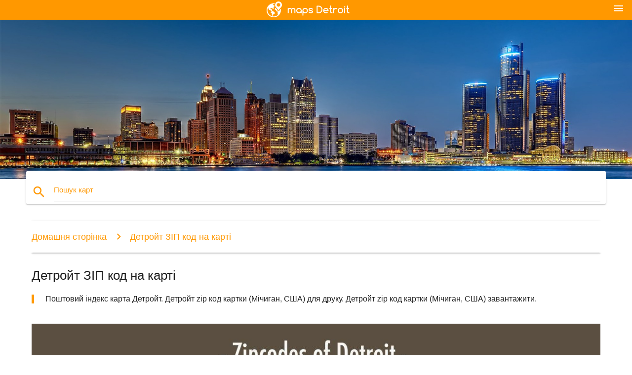

--- FILE ---
content_type: text/html; charset=UTF-8
request_url: http://uk.maps-detroit.com/%D0%94%D0%B5%D1%82%D1%80%D0%BE%D0%B9%D1%82-%D0%97%D0%86%D0%9F-%D0%BA%D0%BE%D0%B4-%D0%BD%D0%B0-%D0%BA%D0%B0%D1%80%D1%82%D1%96
body_size: 6761
content:


<!DOCTYPE html>
<html lang="uk">
	<head>
	
		<meta charset="utf-8">
		<meta http-equiv="x-ua-compatible" content="ie=edge">
	
		<link rel="icon" type="image/png" href="/favicon.png" />

		<title>Детройт zip код карти - Поштовий індекс карта Детройт (штат Мічиган, США)</title>
		<meta name="description" content="Поштовий індекс карта Детройт. Детройт zip код картки (Мічиган, США) для друку. Детройт zip код картки (Мічиган, США) завантажити." />

        <meta property="og:title" content="Детройт zip код карти - Поштовий індекс карта Детройт (штат Мічиган, США)" />
        <meta property="og:description" content="Поштовий індекс карта Детройт. Детройт zip код картки (Мічиган, США) для друку. Детройт zip код картки (Мічиган, США) завантажити." />
        <meta property="og:type" content="article" />
        <meta property="og:url" content="http://uk.maps-detroit.com/Детройт-ЗІП-код-на-карті" />
        <meta property="og:image" content="http://uk.maps-detroit.com/img/400/Детройт-ЗІП-код-на-карті.jpg" />

        <link rel="canonical" href="http://uk.maps-detroit.com/Детройт-ЗІП-код-на-карті" />

        
		<!--Import Google Icon Font-->
<!--		<link href="http://fonts.googleapis.com/icon?family=Material+Icons" rel="stylesheet">-->

<!--        <link rel="stylesheet" href="--><!--css/mdb.css">-->
		<!-- Compiled and minified CSS -->
<!--		<link rel="stylesheet" href="https://cdnjs.cloudflare.com/ajax/libs/materialize/0.98.0/css/materialize.min.css">-->

<!--        <link href="--><!--css/select2.min.css" rel="stylesheet" type="text/css" />-->
        <link href="https://mediacitymapv3.newebcreations.com/css/combine.css" rel="stylesheet" type="text/css" />

        <!--Let browser know website is optimized for mobile-->
		<meta name="viewport" content="width=device-width, initial-scale=1.0"/>
		
				<style type="text/css">
		
			body {
				display: flex;
				min-height: 100vh;
				flex-direction: column;
			}

			main {
				flex: 1 0 auto;
				position: relative;
				top: -30px;
			}
			
			#searchBlock .input-field  {

			}
			
			header {
				font-size: 0;
				position: relative,
			}
			
			header a {
				display: inline-block;
			}

			#subHeader {
				padding: 5px;
			}
			
			h1 {
				font-size: 26px;
			}
			
			.container {
				width: 90%;
			}
			
			.row.marginBottomLess {
				margin-bottom: 0;
			}
			
			h2 {
				font-size: 22px;
			}
			
			blockquote {
				font-size: 16px;
				line-height: 18px;
				border-color: #ff9800;
			}
		
			.card .card-content {
				padding: 10px;
			}
			.card .card-content .card-title {
				font-size: 18px;
				line-height: 18px;
				margin-top: 6px;
				margin-bottom: 6px;
			}
            @media screen and (max-width: 600px) {
                .card .card-content .card-title {
                    font-size: 14px;
                    line-height: 14px;
                    margin-top: 6px;
                    margin-bottom: 6px;
                }
            }
			.input-field .prefix {
				top: 12px;
			}
			
			.autocomplete-content li img.circle {
				border-radius: 0;
			}


#otherWebsite li a:hover {
        text-decoration: underline;
}


		</style>
		
	</head>

	<body>

				<header class="orange">
			<div class="logo center-align">
				<a href="/">
					<img src="/img/logo.png" style="width: 220px;" />
				</a>
			</div>
			<div id="menuSelectLanguage" style="position: absolute; top: 5px; right: 15px;">
				<a href="#" class="button-collapse white-text"><i class="material-icons">menu</i></a>
			</div>
			<div id="subHeader" class="orange lighten-1 hide">
				
<div class="selectLanguage">
    <div id="selectLanguageContainer">
        <div id="selectLanguage" >

            <select id="selectLanguageSelect" data-live-search="true" data-size="8" data-width="100px">
                                <option value="ar">‫العربية</option>
                                <option value="de">Deutsch</option>
                                <option value="en">English</option>
                                <option value="es">Español</option>
                                <option value="fr">Français</option>
                                <option value="it">Italiano</option>
                                <option value="ja">日本語</option>
                                <option value="ko">한국어</option>
                                <option value="ms">Bahasa Melayu</option>
                                <option value="nl">Nederlands</option>
                                <option value="pl">Polski</option>
                                <option value="pt">Português</option>
                                <option value="ru">Русский</option>
                                <option value="tr">Türkçe</option>
                                <option value="zh">中文</option>
                                <option value="af">Afrikaans</option>
                                <option value="az">Azərbaycanca</option>
                                <option value="be">Беларуская</option>
                                <option value="bg">Български</option>
                                <option value="bn">বাংলা</option>
                                <option value="bs">Bosanski</option>
                                <option value="ca">Català</option>
                                <option value="cs">Čeština</option>
                                <option value="da">Dansk</option>
                                <option value="el">Ελληνικά</option>
                                <option value="et">Eesti</option>
                                <option value="eu">Euskara</option>
                                <option value="fa">پارسی</option>
                                <option value="fi">Suomi</option>
                                <option value="gl">Galego</option>
                                <option value="gu">ગુજરાતી</option>
                                <option value="he">עברית</option>
                                <option value="hi">पैरिस</option>
                                <option value="hr">Hrvatski</option>
                                <option value="ht">Kreyol ayisyen</option>
                                <option value="hu">Magyar</option>
                                <option value="hy">Հայերեն</option>
                                <option value="id">Bahasa Indonesia</option>
                                <option value="is">íslenska</option>
                                <option value="ka">ქართული</option>
                                <option value="kn">ಕನ್ನಡ</option>
                                <option value="lt">Lietuvių</option>
                                <option value="lv">Latviešu</option>
                                <option value="mk">Македонски</option>
                                <option value="mn">Монгол</option>
                                <option value="no">Norsk</option>
                                <option value="pa">ਪੰਜਾਬੀ</option>
                                <option value="ro">Română</option>
                                <option value="sk">Slovenčina</option>
                                <option value="sl">Slovenščina</option>
                                <option value="sq">Shqip</option>
                                <option value="sr">Српски</option>
                                <option value="sv">Svenska</option>
                                <option value="sw">Kiswahili</option>
                                <option value="ta">தமிழ்</option>
                                <option value="th">ภาษาไทย</option>
                                <option value="tl">Tagalog</option>
                                <option value="uk"selected="selected">Українська</option>
                                <option value="ur">اردو</option>
                                <option value="vi">Tiếng Việt</option>
                            </select>

        </div>
    </div>
    <style type="text/css">

        #selectLanguageContainer label {
            margin-left: 15px;
            color: white;
            font-weight: normal;
        }

        .selectLanguage {
			/* position: absolute;
			right: 10px;
			top: 5px;
			width: 100px; */
			font-size: 14px;
        }

        #selectLanguage {
            text-align: center;
        }

        #selectLanguage button {
/*            background: transparent;*/
        }

        .valign {
            display: inline-block;
            vertical-align: middle;
        }
        .vrule {
            width: 1%;
            height: 100%;
            display: inline-block;
            vertical-align: middle;
        }

        .nextIconNav {
            margin-left: 10px;
            line-height: 16px;
            width: 160px;
        }

        .side-nav a {
            line-height: auto;
            vertical-align: middle;
        }

        .side-nav .collapsible-body a {
            height: 42px;
            line-height: 42px;
            line-height: normal;
            vertical-align: middle;
            font-size: 0.9rem;
        }

/*
        #selectLanguage input {
            padding-top: 5px;
            padding-bottom: 5px;
            height: 25px;
            margin: 0 auto;
        }
*/

    </style>

</div>
			</div>
		</header>
		<div>
		<img src="/img/ban.jpg" class="responsive-img" />
		</div>		
		<main>
			<div id="searchBlock" class="container orange-text">
				<div class="row">
					<div class="col s12">
					  <div class="row card orange-text">
						<div class="input-field col s12">
						  <i class="material-icons prefix orange-text">search</i>
						  <input type="text" id="autocomplete-input" class="autocomplete light-blue-text">
						  <label for="autocomplete-input" class="orange-text">Пошук карт</label>
						</div>
					  </div>
					</div>
				</div>
			</div>

                        
			
			<nav class="container">
				<div class="row nav-wrapper white orange-text">
					<div class="col s12">
						<a href="/" class="breadcrumb orange-text" title="Домашня сторінка карти Детройт">Домашня сторінка</a>
						<a href="/Детройт-ЗІП-код-на-карті" class="breadcrumb orange-text" title="Детройт ЗІП код на карті">Детройт ЗІП код на карті</a>
					</div>
				</div>
			</nav>
			
			<div class="container">
				<div class="row">
					<div class="col s12">
						<h1>Детройт ЗІП код на карті</h1>
						<blockquote class="orange-border">
							Поштовий індекс карта Детройт. Детройт zip код картки (Мічиган, США) для друку. Детройт zip код картки (Мічиган, США) завантажити.													</blockquote>
					</div>

					<div class="col s12">
						<!-- Go to www.addthis.com/dashboard to customize your tools -->
						<div class="addthis_inline_share_toolbox_gn1u"></div>
					</div>
				</div>
				
				<div class="row">
					<div class="col s12" id="map">
                        <div class="mdb-lightbox">
                            <figure>
                            <a href="/img/0/Детройт-ЗІП-код-на-карті.jpg" data-size="1200x918" title="Поштовий індекс карта Детройт">
						        <img class="responsive-img" src="/img/1200/Детройт-ЗІП-код-на-карті.jpg" alt="Поштовий індекс карта Детройт" />
                            </a>
                            </figure>
                        </div>
					</div>

                        

					<div class="col s12 center">
						<h2 class="center">Поштовий індекс карта Детройт</h2>
						<a id="printButton" href="#" rel="nofollow" class="btn orange" title="Детройт ЗІП код карти для друку"><i class="material-icons left">print</i><span>Друк</span></a>
						<a href="/download.php?id=5&name=Детройт-ЗІП-код-на-карті.jpg" target="_blank" rel="nofollow"  class="btn orange" title="Детройт карті zip код для завантаження"><i class="material-icons  left">system_update_alt</i><span>Скачати</span></a>
					</div>
				</div>
				
				<div class="row">
					&nbsp;
				</div>
				
								
			</div>
		</main>

        <div id="mdb-lightbox-ui"></div>

		


		<footer class="page-footer orange">
			<div class="container">
				
				<!--Social buttons-->
				<div class="row social-section">
					<!-- Go to www.addthis.com/dashboard to customize your tools -->
					<div class="addthis_inline_share_toolbox_nrhe center"></div>
				</div>
				
			</div>
			<div class="footer-copyright">
				<div class="container center">
					© 2026 Copyright: <a class="white-text text-lighten-3 center" target="_blank" href="/cdn-cgi/l/email-protection#107e756775727362757164797f7e6350777d71797c3e737f7d">Newebcreations</a>
				</div>
			</div>
		</footer>


		<!-- SCRIPTS -->
<script data-cfasync="false" src="/cdn-cgi/scripts/5c5dd728/cloudflare-static/email-decode.min.js"></script><script type="text/javascript" src="https://mediacitymapv3.newebcreations.com/js/combine.js"></script>

<!--Import jQuery before materialize.js-->
<!--<script type="text/javascript" src="https://code.jquery.com/jquery-2.1.1.min.js"></script>-->
<!-- Compiled and minified JavaScript -->
<!--<script src="https://cdnjs.cloudflare.com/ajax/libs/materialize/0.98.0/js/materialize.min.js"></script>-->

<!--<script type="text/javascript" src="--><!--js/select2/select2.min.js"></script>-->

<!--<script type="text/javascript" src="--><!--js/lightbox.js"></script>-->

<!--<script type="text/javascript" src="--><!--js/jquery.print.js"></script>-->

<!--<script type="text/javascript" src="--><!--js/jquery.printElement.js"></script>-->


<script type="text/javascript">

    $(document).ready(function() {
	
	$('input.autocomplete').autocomplete({
		data: {
						"Аеропорт Детройта карті": "/img/400/Аеропорт-Детройта-карті.jpg",
						"Детройт Едісон ППР карті": "/img/400/Детройт-Едісон-ППР-карті.jpg",
						"Детройт карті": "/img/400/Детройт-карті.jpg",
						"Детройт (штат Мічиган) на карті": "/img/400/Детройт-(штат-Мічиган)-на-карті.jpg",
						"Детройт ЗІП код на карті": "/img/400/Детройт-ЗІП-код-на-карті.jpg",
						"ктр карту аеропорту": "/img/400/ктр-карту-аеропорту.jpg",
						"ктр термінал карта": "/img/400/ктр-термінал-карта.jpg",
						"карта Детройта": "/img/400/карта-Детройта.jpg",
						"Місто Детройт зонування карті": "/img/400/Місто-Детройт-зонування-карті.jpg",
						"комерика парк карта": "/img/400/комерика-парк-карта.jpg",
						"парковка комерика парк карта": "/img/400/парковка-комерика-парк-карта.jpg",
						"комерика парк Гостинний карті": "/img/400/комерика-парк-Гостинний-карті.jpg",
						"злочин карті Детройта": "/img/400/злочин-карті-Детройта.jpg",
						"Детройт харчовими карті аеропорту": "/img/400/Детройт-харчовими-карті-аеропорту.jpg",
						"Детройт Дельта, аеропорт на карті": "/img/400/Детройт-Дельта,-аеропорт-на-карті.jpg",
						"Детройт аеровокзал карті": "/img/400/Детройт-аеровокзал-карті.jpg",
						"Районі Детройта карті": "/img/400/Районі-Детройта-карті.jpg",
						"Місто Детройт карті": "/img/400/Місто-Детройт-карті.jpg",
						"Округу Детройт карті": "/img/400/Округу-Детройт-карті.jpg",
						"Детройт район на карті": "/img/400/Детройт-район-на-карті.jpg",
						"Детройт карті банду": "/img/400/Детройт-карті-банду.jpg",
						"Детройт на карті США": "/img/400/Детройт-на-карті-США.jpg",
						"Детройт марафон карті": "/img/400/Детройт-марафон-карті.jpg",
						"Детройт метро Аеропорт на карті": "/img/400/Детройт-метро-Аеропорт-на-карті.jpg",
						"Метро Детройт карті": "/img/400/Метро-Детройт-карті.jpg",
						"Детройт mi карті": "/img/400/Детройт-mi-карті.jpg",
						"Околиці Детройта карті": "/img/400/Околиці-Детройта-карті.jpg",
						"Детройт на карті": "/img/400/Детройт-на-карті.jpg",
						"Детройт на карті США": "/img/400/Детройт-на-карті-США.jpg",
						"Детройт піпл мувер карті": "/img/400/Детройт-піпл-мувер-карті.jpg",
						"У Детройті поліцейської дільниці карті": "/img/400/У-Детройті-поліцейської-дільниці-карті.jpg",
						"Річки Детройт риболовля карті": "/img/400/Річки-Детройт-риболовля-карті.jpg",
						"Детройт безпеки карта": "/img/400/Детройт-безпеки-карта.jpg",
						"Детройт соляна шахта карті": "/img/400/Детройт-соляна-шахта-карті.jpg",
						"Детройт карта вулиць": "/img/400/Детройт-карта-вулиць.jpg",
						"Детройт карті передмістя": "/img/400/Детройт-карті-передмістя.jpg",
						"Детройт передмісті карті": "/img/400/Детройт-передмісті-карті.jpg",
						"Детройт карта термінал": "/img/400/Детройт-карта-термінал.jpg",
						"Детройт карта зоопарку": "/img/400/Детройт-карта-зоопарку.jpg",
						"центр Детройта карті": "/img/400/центр-Детройта-карті.jpg",
						"Східний ринок Детройт карті": "/img/400/Східний-ринок-Детройт-карті.jpg",
						"засуджувати карті Детройта": "/img/400/засуджувати-карті-Детройта.jpg",
						"карта Детройта і передмість": "/img/400/карта-Детройта-і-передмість.jpg",
						"карта Детройті, штат Мічіган": "/img/400/карта-Детройті,-штат-Мічіган.jpg",
						"карта метро Детройт": "/img/400/карта-метро-Детройт.jpg",
						"макнамара термінал карта": "/img/400/макнамара-термінал-карта.jpg",
						"Стадіон тигра карті": "/img/400/Стадіон-тигра-карті.jpg",
						"Бель-Айл в Детройті карті": "/img/400/Бель-Айл-в-Детройті-карті.jpg",
						"Місто Детройт карта вулиць": "/img/400/Місто-Детройт-карта-вулиць.jpg",
						"Детройт закинутих будівлях карті": "/img/400/Детройт-закинутих-будівлях-карті.jpg",
						"Залучення Детройт карті": "/img/400/Залучення-Детройт-карті.jpg",
						"Детройт фітофторозом карті": "/img/400/Детройт-фітофторозом-карті.jpg",
						"Детройт автобусів на карті": "/img/400/Детройт-автобусів-на-карті.jpg",
						"Детройт казино карті": "/img/400/Детройт-казино-карті.jpg",
						"Детройт сад на карті": "/img/400/Детройт-сад-на-карті.jpg",
						"Детройт легкорейкового карті": "/img/400/Детройт-легкорейкового-карті.jpg",
						"Детройт розташування карті": "/img/400/Детройт-розташування-карті.jpg",
						"Детройт монорейки карті": "/img/400/Детройт-монорейки-карті.jpg",
						"Пам'ятник Детройт карті": "/img/400/Пам'ятник-Детройт-карті.jpg",
						"Детройт музей на карті": "/img/400/Детройт-музей-на-карті.jpg",
						"Детройт парк карта": "/img/400/Детройт-парк-карта.jpg",
						"Детройт стоянка на карті": "/img/400/Детройт-стоянка-на-карті.jpg",
						"Детройт карту щільності населення": "/img/400/Детройт-карту-щільності-населення.jpg",
						"Детройт громадського транспорту карті": "/img/400/Детройт-громадського-транспорту-карті.jpg",
						"Детройт карта магазину": "/img/400/Детройт-карта-магазину.jpg",
						"Детройт туристичній карті": "/img/400/Детройт-туристичній-карті.jpg",
						"Гриктаун в Детройті карті": "/img/400/Гриктаун-в-Детройті-карті.jpg",
					},
		limit: 20, // The max amount of results that can be shown at once. Default: Infinity.
	});
	
	$('input.autocomplete').on("change", function() {
		var data = {
						"Аеропорт Детройта карті": "/Аеропорт-Детройта-карті",
						"Детройт Едісон ППР карті": "/Детройт-Едісон-ППР-карті",
						"Детройт карті": "/Детройт-карті",
						"Детройт (штат Мічиган) на карті": "/Детройт-(штат-Мічиган)-на-карті",
						"Детройт ЗІП код на карті": "/Детройт-ЗІП-код-на-карті",
						"ктр карту аеропорту": "/ктр-карту-аеропорту",
						"ктр термінал карта": "/ктр-термінал-карта",
						"карта Детройта": "/карта-Детройта",
						"Місто Детройт зонування карті": "/Місто-Детройт-зонування-карті",
						"комерика парк карта": "/комерика-парк-карта",
						"парковка комерика парк карта": "/парковка-комерика-парк-карта",
						"комерика парк Гостинний карті": "/комерика-парк-Гостинний-карті",
						"злочин карті Детройта": "/злочин-карті-Детройта",
						"Детройт харчовими карті аеропорту": "/Детройт-харчовими-карті-аеропорту",
						"Детройт Дельта, аеропорт на карті": "/Детройт-Дельта,-аеропорт-на-карті",
						"Детройт аеровокзал карті": "/Детройт-аеровокзал-карті",
						"Районі Детройта карті": "/Районі-Детройта-карті",
						"Місто Детройт карті": "/Місто-Детройт-карті",
						"Округу Детройт карті": "/Округу-Детройт-карті",
						"Детройт район на карті": "/Детройт-район-на-карті",
						"Детройт карті банду": "/Детройт-карті-банду",
						"Детройт на карті США": "/Детройт-на-карті-США",
						"Детройт марафон карті": "/Детройт-марафон-карті",
						"Детройт метро Аеропорт на карті": "/Детройт-метро-Аеропорт-на-карті",
						"Метро Детройт карті": "/Метро-Детройт-карті",
						"Детройт mi карті": "/Детройт-mi-карті",
						"Околиці Детройта карті": "/Околиці-Детройта-карті",
						"Детройт на карті": "/Детройт-на-карті",
						"Детройт на карті США": "/Детройт-на-карті-США",
						"Детройт піпл мувер карті": "/Детройт-піпл-мувер-карті",
						"У Детройті поліцейської дільниці карті": "/У-Детройті-поліцейської-дільниці-карті",
						"Річки Детройт риболовля карті": "/Річки-Детройт-риболовля-карті",
						"Детройт безпеки карта": "/Детройт-безпеки-карта",
						"Детройт соляна шахта карті": "/Детройт-соляна-шахта-карті",
						"Детройт карта вулиць": "/Детройт-карта-вулиць",
						"Детройт карті передмістя": "/Детройт-карті-передмістя",
						"Детройт передмісті карті": "/Детройт-передмісті-карті",
						"Детройт карта термінал": "/Детройт-карта-термінал",
						"Детройт карта зоопарку": "/Детройт-карта-зоопарку",
						"центр Детройта карті": "/центр-Детройта-карті",
						"Східний ринок Детройт карті": "/Східний-ринок-Детройт-карті",
						"засуджувати карті Детройта": "/засуджувати-карті-Детройта",
						"карта Детройта і передмість": "/карта-Детройта-і-передмість",
						"карта Детройті, штат Мічіган": "/карта-Детройті,-штат-Мічіган",
						"карта метро Детройт": "/карта-метро-Детройт",
						"макнамара термінал карта": "/макнамара-термінал-карта",
						"Стадіон тигра карті": "/Стадіон-тигра-карті",
						"Бель-Айл в Детройті карті": "/Бель-Айл-в-Детройті-карті",
						"Місто Детройт карта вулиць": "/Місто-Детройт-карта-вулиць",
						"Детройт закинутих будівлях карті": "/Детройт-закинутих-будівлях-карті",
						"Залучення Детройт карті": "/Залучення-Детройт-карті",
						"Детройт фітофторозом карті": "/Детройт-фітофторозом-карті",
						"Детройт автобусів на карті": "/Детройт-автобусів-на-карті",
						"Детройт казино карті": "/Детройт-казино-карті",
						"Детройт сад на карті": "/Детройт-сад-на-карті",
						"Детройт легкорейкового карті": "/Детройт-легкорейкового-карті",
						"Детройт розташування карті": "/Детройт-розташування-карті",
						"Детройт монорейки карті": "/Детройт-монорейки-карті",
						"Пам'ятник Детройт карті": "/Пам'ятник-Детройт-карті",
						"Детройт музей на карті": "/Детройт-музей-на-карті",
						"Детройт парк карта": "/Детройт-парк-карта",
						"Детройт стоянка на карті": "/Детройт-стоянка-на-карті",
						"Детройт карту щільності населення": "/Детройт-карту-щільності-населення",
						"Детройт громадського транспорту карті": "/Детройт-громадського-транспорту-карті",
						"Детройт карта магазину": "/Детройт-карта-магазину",
						"Детройт туристичній карті": "/Детройт-туристичній-карті",
						"Гриктаун в Детройті карті": "/Гриктаун-в-Детройті-карті",
					};

		var label = $(this).val();
		var url = '';
		$.each(data, function(key, value) {
			if (label == key) {
				url = value;
			}
		});
		if (url != '')
			location.href = url;
		
	});
	
	
	
	var currentLanguage = "UK";

	$('#selectLanguage select').select2({
		placeholder: 'Select your language'
	});

	$('#selectLanguage select').on("change", function() {
		var val = $(this).val();

		if (val != currentLanguage) {
			if (val == "en")
				location.href = 'http://maps-detroit.com/';
			else
				location.href = 'http://'+val+'.maps-detroit.com/';
		}
	});

    $("#menuSelectLanguage a").click(function() {

        if ($("#subHeader").hasClass("hide")) {
            $("#subHeader").removeClass("hide");
        } else {
            $("#subHeader").addClass("hide");
        }

        return false;
    });
	

    });


</script>

<!-- Go to www.addthis.com/dashboard to customize your tools -->
<script type="text/javascript" src="//s7.addthis.com/js/300/addthis_widget.js#pubid=ra-535972064203a2c9"></script>

<script>
    (function(i,s,o,g,r,a,m){i['GoogleAnalyticsObject']=r;i[r]=i[r]||function(){
        (i[r].q=i[r].q||[]).push(arguments)},i[r].l=1*new Date();a=s.createElement(o),
        m=s.getElementsByTagName(o)[0];a.async=1;a.src=g;m.parentNode.insertBefore(a,m)
    })(window,document,'script','https://www.google-analytics.com/analytics.js','ga');

    ga('create', 'UA-93790816-26', 'auto');
    ga('send', 'pageview');

</script>




        <script type="text/javascript">

            $(function () {
                $("#mdb-lightbox-ui").load("https://mediacitymapv3.newebcreations.com/mdb-addons/mdb-lightbox-ui.html");

                $("#printButton").click(function() {
                    var imgPrint = $("#map").clone();
                    imgPrint.print();
                    return false;
                });
            });

        </script>


	<script defer src="https://static.cloudflareinsights.com/beacon.min.js/vcd15cbe7772f49c399c6a5babf22c1241717689176015" integrity="sha512-ZpsOmlRQV6y907TI0dKBHq9Md29nnaEIPlkf84rnaERnq6zvWvPUqr2ft8M1aS28oN72PdrCzSjY4U6VaAw1EQ==" data-cf-beacon='{"version":"2024.11.0","token":"df010633657345a6a83f824501f9bf8c","r":1,"server_timing":{"name":{"cfCacheStatus":true,"cfEdge":true,"cfExtPri":true,"cfL4":true,"cfOrigin":true,"cfSpeedBrain":true},"location_startswith":null}}' crossorigin="anonymous"></script>
</body>
</html>
